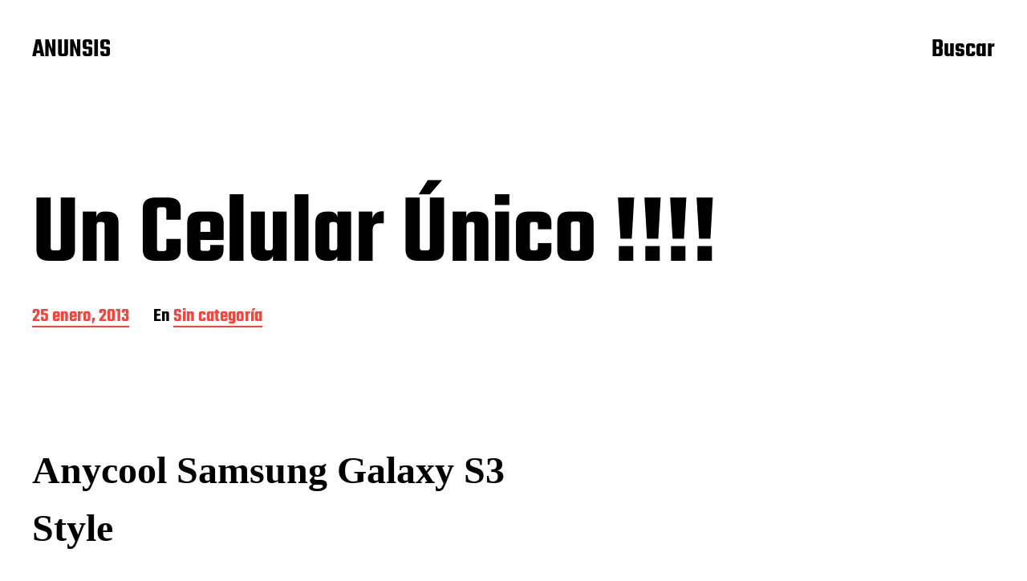

--- FILE ---
content_type: text/html; charset=UTF-8
request_url: https://anunsis.com/un-celular-unico/
body_size: 11307
content:
<!DOCTYPE html>

<html class="no-js" lang="es">

	<head>

		<meta http-equiv="content-type" content="text/html" charset="UTF-8" />
		<meta name="viewport" content="width=device-width, initial-scale=1.0" >

		<link rel="profile" href="http://gmpg.org/xfn/11">

		<meta name='robots' content='index, follow, max-image-preview:large, max-snippet:-1, max-video-preview:-1' />
	<style>img:is([sizes="auto" i], [sizes^="auto," i]) { contain-intrinsic-size: 3000px 1500px }</style>
	
	<!-- This site is optimized with the Yoast SEO plugin v25.0 - https://yoast.com/wordpress/plugins/seo/ -->
	<title>Un Celular Único !!!! - ANUNSIS</title>
	<link rel="canonical" href="https://anunsis.com/un-celular-unico/" />
	<meta property="og:locale" content="es_ES" />
	<meta property="og:type" content="article" />
	<meta property="og:title" content="Un Celular Único !!!! - ANUNSIS" />
	<meta property="og:description" content="&nbsp; Anycool Samsung Galaxy S3 Style con WiFi y Android S&uacute;per Promo Celular Anycool Samsung S3 Style $ 1.690 valor normal &nbsp;2 Chips + Wi Fi + TV + Android&nbsp; + Pantalla de 4.5 Touch Facebook, MSN, Twiter , ect., conexi&oacute;n a Internet v&iacute;a WiFi Gratis EL MEJOR Y MAS COMPLETO CELULAR DEL MERCADO Super [&hellip;]" />
	<meta property="og:url" content="https://anunsis.com/un-celular-unico/" />
	<meta property="og:site_name" content="ANUNSIS" />
	<meta property="article:published_time" content="2013-01-25T08:46:07+00:00" />
	<meta property="article:modified_time" content="2017-02-18T14:15:13+00:00" />
	<meta property="og:image" content="http://static.hupso.com/share/buttons/share-small.png" />
	<meta name="author" content="admin" />
	<meta name="twitter:card" content="summary_large_image" />
	<meta name="twitter:label1" content="Escrito por" />
	<meta name="twitter:data1" content="admin" />
	<meta name="twitter:label2" content="Tiempo de lectura" />
	<meta name="twitter:data2" content="3 minutos" />
	<script type="application/ld+json" class="yoast-schema-graph">{"@context":"https://schema.org","@graph":[{"@type":"WebPage","@id":"https://anunsis.com/un-celular-unico/","url":"https://anunsis.com/un-celular-unico/","name":"Un Celular Único !!!! - ANUNSIS","isPartOf":{"@id":"https://anunsis.com/#website"},"primaryImageOfPage":{"@id":"https://anunsis.com/un-celular-unico/#primaryimage"},"image":{"@id":"https://anunsis.com/un-celular-unico/#primaryimage"},"thumbnailUrl":"http://static.hupso.com/share/buttons/share-small.png","datePublished":"2013-01-25T08:46:07+00:00","dateModified":"2017-02-18T14:15:13+00:00","author":{"@id":"https://anunsis.com/#/schema/person/8bfe3be6e951cb5a39c7d94065f3515b"},"breadcrumb":{"@id":"https://anunsis.com/un-celular-unico/#breadcrumb"},"inLanguage":"es","potentialAction":[{"@type":"ReadAction","target":["https://anunsis.com/un-celular-unico/"]}]},{"@type":"ImageObject","inLanguage":"es","@id":"https://anunsis.com/un-celular-unico/#primaryimage","url":"http://static.hupso.com/share/buttons/share-small.png","contentUrl":"http://static.hupso.com/share/buttons/share-small.png"},{"@type":"BreadcrumbList","@id":"https://anunsis.com/un-celular-unico/#breadcrumb","itemListElement":[{"@type":"ListItem","position":1,"name":"Portada","item":"https://anunsis.com/"},{"@type":"ListItem","position":2,"name":"Un Celular Único !!!!"}]},{"@type":"WebSite","@id":"https://anunsis.com/#website","url":"https://anunsis.com/","name":"ANUNSIS","description":"Anuncios y mensajes. Ofertas. Segunda mano y promociones.","potentialAction":[{"@type":"SearchAction","target":{"@type":"EntryPoint","urlTemplate":"https://anunsis.com/?s={search_term_string}"},"query-input":{"@type":"PropertyValueSpecification","valueRequired":true,"valueName":"search_term_string"}}],"inLanguage":"es"},{"@type":"Person","@id":"https://anunsis.com/#/schema/person/8bfe3be6e951cb5a39c7d94065f3515b","name":"admin","image":{"@type":"ImageObject","inLanguage":"es","@id":"https://anunsis.com/#/schema/person/image/","url":"https://secure.gravatar.com/avatar/8c3f0eb17e6e836fdf29b89aa172aec15a93a966c722b01a2c5ac5eb8f5520e0?s=96&d=wavatar&r=g","contentUrl":"https://secure.gravatar.com/avatar/8c3f0eb17e6e836fdf29b89aa172aec15a93a966c722b01a2c5ac5eb8f5520e0?s=96&d=wavatar&r=g","caption":"admin"},"url":"https://anunsis.com/author/admin/"}]}</script>
	<!-- / Yoast SEO plugin. -->


<link rel='dns-prefetch' href='//stats.wp.com' />
<link rel='preconnect' href='//c0.wp.com' />
<link rel='preconnect' href='//i0.wp.com' />
<link rel="alternate" type="application/rss+xml" title="ANUNSIS &raquo; Feed" href="https://anunsis.com/feed/" />
<link rel="alternate" type="application/rss+xml" title="ANUNSIS &raquo; Feed de los comentarios" href="https://anunsis.com/comments/feed/" />
<script type="text/javascript">
/* <![CDATA[ */
window._wpemojiSettings = {"baseUrl":"https:\/\/s.w.org\/images\/core\/emoji\/16.0.1\/72x72\/","ext":".png","svgUrl":"https:\/\/s.w.org\/images\/core\/emoji\/16.0.1\/svg\/","svgExt":".svg","source":{"concatemoji":"https:\/\/anunsis.com\/wp-includes\/js\/wp-emoji-release.min.js?ver=6.8.3"}};
/*! This file is auto-generated */
!function(s,n){var o,i,e;function c(e){try{var t={supportTests:e,timestamp:(new Date).valueOf()};sessionStorage.setItem(o,JSON.stringify(t))}catch(e){}}function p(e,t,n){e.clearRect(0,0,e.canvas.width,e.canvas.height),e.fillText(t,0,0);var t=new Uint32Array(e.getImageData(0,0,e.canvas.width,e.canvas.height).data),a=(e.clearRect(0,0,e.canvas.width,e.canvas.height),e.fillText(n,0,0),new Uint32Array(e.getImageData(0,0,e.canvas.width,e.canvas.height).data));return t.every(function(e,t){return e===a[t]})}function u(e,t){e.clearRect(0,0,e.canvas.width,e.canvas.height),e.fillText(t,0,0);for(var n=e.getImageData(16,16,1,1),a=0;a<n.data.length;a++)if(0!==n.data[a])return!1;return!0}function f(e,t,n,a){switch(t){case"flag":return n(e,"\ud83c\udff3\ufe0f\u200d\u26a7\ufe0f","\ud83c\udff3\ufe0f\u200b\u26a7\ufe0f")?!1:!n(e,"\ud83c\udde8\ud83c\uddf6","\ud83c\udde8\u200b\ud83c\uddf6")&&!n(e,"\ud83c\udff4\udb40\udc67\udb40\udc62\udb40\udc65\udb40\udc6e\udb40\udc67\udb40\udc7f","\ud83c\udff4\u200b\udb40\udc67\u200b\udb40\udc62\u200b\udb40\udc65\u200b\udb40\udc6e\u200b\udb40\udc67\u200b\udb40\udc7f");case"emoji":return!a(e,"\ud83e\udedf")}return!1}function g(e,t,n,a){var r="undefined"!=typeof WorkerGlobalScope&&self instanceof WorkerGlobalScope?new OffscreenCanvas(300,150):s.createElement("canvas"),o=r.getContext("2d",{willReadFrequently:!0}),i=(o.textBaseline="top",o.font="600 32px Arial",{});return e.forEach(function(e){i[e]=t(o,e,n,a)}),i}function t(e){var t=s.createElement("script");t.src=e,t.defer=!0,s.head.appendChild(t)}"undefined"!=typeof Promise&&(o="wpEmojiSettingsSupports",i=["flag","emoji"],n.supports={everything:!0,everythingExceptFlag:!0},e=new Promise(function(e){s.addEventListener("DOMContentLoaded",e,{once:!0})}),new Promise(function(t){var n=function(){try{var e=JSON.parse(sessionStorage.getItem(o));if("object"==typeof e&&"number"==typeof e.timestamp&&(new Date).valueOf()<e.timestamp+604800&&"object"==typeof e.supportTests)return e.supportTests}catch(e){}return null}();if(!n){if("undefined"!=typeof Worker&&"undefined"!=typeof OffscreenCanvas&&"undefined"!=typeof URL&&URL.createObjectURL&&"undefined"!=typeof Blob)try{var e="postMessage("+g.toString()+"("+[JSON.stringify(i),f.toString(),p.toString(),u.toString()].join(",")+"));",a=new Blob([e],{type:"text/javascript"}),r=new Worker(URL.createObjectURL(a),{name:"wpTestEmojiSupports"});return void(r.onmessage=function(e){c(n=e.data),r.terminate(),t(n)})}catch(e){}c(n=g(i,f,p,u))}t(n)}).then(function(e){for(var t in e)n.supports[t]=e[t],n.supports.everything=n.supports.everything&&n.supports[t],"flag"!==t&&(n.supports.everythingExceptFlag=n.supports.everythingExceptFlag&&n.supports[t]);n.supports.everythingExceptFlag=n.supports.everythingExceptFlag&&!n.supports.flag,n.DOMReady=!1,n.readyCallback=function(){n.DOMReady=!0}}).then(function(){return e}).then(function(){var e;n.supports.everything||(n.readyCallback(),(e=n.source||{}).concatemoji?t(e.concatemoji):e.wpemoji&&e.twemoji&&(t(e.twemoji),t(e.wpemoji)))}))}((window,document),window._wpemojiSettings);
/* ]]> */
</script>
<style id='wp-emoji-styles-inline-css' type='text/css'>

	img.wp-smiley, img.emoji {
		display: inline !important;
		border: none !important;
		box-shadow: none !important;
		height: 1em !important;
		width: 1em !important;
		margin: 0 0.07em !important;
		vertical-align: -0.1em !important;
		background: none !important;
		padding: 0 !important;
	}
</style>
<link rel='stylesheet' id='wp-block-library-css' href='https://c0.wp.com/c/6.8.3/wp-includes/css/dist/block-library/style.min.css' type='text/css' media='all' />
<style id='classic-theme-styles-inline-css' type='text/css'>
/*! This file is auto-generated */
.wp-block-button__link{color:#fff;background-color:#32373c;border-radius:9999px;box-shadow:none;text-decoration:none;padding:calc(.667em + 2px) calc(1.333em + 2px);font-size:1.125em}.wp-block-file__button{background:#32373c;color:#fff;text-decoration:none}
</style>
<link rel='stylesheet' id='mediaelement-css' href='https://c0.wp.com/c/6.8.3/wp-includes/js/mediaelement/mediaelementplayer-legacy.min.css' type='text/css' media='all' />
<link rel='stylesheet' id='wp-mediaelement-css' href='https://c0.wp.com/c/6.8.3/wp-includes/js/mediaelement/wp-mediaelement.min.css' type='text/css' media='all' />
<style id='jetpack-sharing-buttons-style-inline-css' type='text/css'>
.jetpack-sharing-buttons__services-list{display:flex;flex-direction:row;flex-wrap:wrap;gap:0;list-style-type:none;margin:5px;padding:0}.jetpack-sharing-buttons__services-list.has-small-icon-size{font-size:12px}.jetpack-sharing-buttons__services-list.has-normal-icon-size{font-size:16px}.jetpack-sharing-buttons__services-list.has-large-icon-size{font-size:24px}.jetpack-sharing-buttons__services-list.has-huge-icon-size{font-size:36px}@media print{.jetpack-sharing-buttons__services-list{display:none!important}}.editor-styles-wrapper .wp-block-jetpack-sharing-buttons{gap:0;padding-inline-start:0}ul.jetpack-sharing-buttons__services-list.has-background{padding:1.25em 2.375em}
</style>
<style id='global-styles-inline-css' type='text/css'>
:root{--wp--preset--aspect-ratio--square: 1;--wp--preset--aspect-ratio--4-3: 4/3;--wp--preset--aspect-ratio--3-4: 3/4;--wp--preset--aspect-ratio--3-2: 3/2;--wp--preset--aspect-ratio--2-3: 2/3;--wp--preset--aspect-ratio--16-9: 16/9;--wp--preset--aspect-ratio--9-16: 9/16;--wp--preset--color--black: #000000;--wp--preset--color--cyan-bluish-gray: #abb8c3;--wp--preset--color--white: #FFF;--wp--preset--color--pale-pink: #f78da7;--wp--preset--color--vivid-red: #cf2e2e;--wp--preset--color--luminous-vivid-orange: #ff6900;--wp--preset--color--luminous-vivid-amber: #fcb900;--wp--preset--color--light-green-cyan: #7bdcb5;--wp--preset--color--vivid-green-cyan: #00d084;--wp--preset--color--pale-cyan-blue: #8ed1fc;--wp--preset--color--vivid-cyan-blue: #0693e3;--wp--preset--color--vivid-purple: #9b51e0;--wp--preset--color--accent: #F9423A;--wp--preset--color--dark-gray: #333333;--wp--preset--color--gray: #767676;--wp--preset--color--light-gray: #DDDDDD;--wp--preset--gradient--vivid-cyan-blue-to-vivid-purple: linear-gradient(135deg,rgba(6,147,227,1) 0%,rgb(155,81,224) 100%);--wp--preset--gradient--light-green-cyan-to-vivid-green-cyan: linear-gradient(135deg,rgb(122,220,180) 0%,rgb(0,208,130) 100%);--wp--preset--gradient--luminous-vivid-amber-to-luminous-vivid-orange: linear-gradient(135deg,rgba(252,185,0,1) 0%,rgba(255,105,0,1) 100%);--wp--preset--gradient--luminous-vivid-orange-to-vivid-red: linear-gradient(135deg,rgba(255,105,0,1) 0%,rgb(207,46,46) 100%);--wp--preset--gradient--very-light-gray-to-cyan-bluish-gray: linear-gradient(135deg,rgb(238,238,238) 0%,rgb(169,184,195) 100%);--wp--preset--gradient--cool-to-warm-spectrum: linear-gradient(135deg,rgb(74,234,220) 0%,rgb(151,120,209) 20%,rgb(207,42,186) 40%,rgb(238,44,130) 60%,rgb(251,105,98) 80%,rgb(254,248,76) 100%);--wp--preset--gradient--blush-light-purple: linear-gradient(135deg,rgb(255,206,236) 0%,rgb(152,150,240) 100%);--wp--preset--gradient--blush-bordeaux: linear-gradient(135deg,rgb(254,205,165) 0%,rgb(254,45,45) 50%,rgb(107,0,62) 100%);--wp--preset--gradient--luminous-dusk: linear-gradient(135deg,rgb(255,203,112) 0%,rgb(199,81,192) 50%,rgb(65,88,208) 100%);--wp--preset--gradient--pale-ocean: linear-gradient(135deg,rgb(255,245,203) 0%,rgb(182,227,212) 50%,rgb(51,167,181) 100%);--wp--preset--gradient--electric-grass: linear-gradient(135deg,rgb(202,248,128) 0%,rgb(113,206,126) 100%);--wp--preset--gradient--midnight: linear-gradient(135deg,rgb(2,3,129) 0%,rgb(40,116,252) 100%);--wp--preset--font-size--small: 16px;--wp--preset--font-size--medium: 20px;--wp--preset--font-size--large: 24px;--wp--preset--font-size--x-large: 42px;--wp--preset--font-size--regular: 20px;--wp--preset--font-size--larger: 32px;--wp--preset--spacing--20: 0.44rem;--wp--preset--spacing--30: 0.67rem;--wp--preset--spacing--40: 1rem;--wp--preset--spacing--50: 1.5rem;--wp--preset--spacing--60: 2.25rem;--wp--preset--spacing--70: 3.38rem;--wp--preset--spacing--80: 5.06rem;--wp--preset--shadow--natural: 6px 6px 9px rgba(0, 0, 0, 0.2);--wp--preset--shadow--deep: 12px 12px 50px rgba(0, 0, 0, 0.4);--wp--preset--shadow--sharp: 6px 6px 0px rgba(0, 0, 0, 0.2);--wp--preset--shadow--outlined: 6px 6px 0px -3px rgba(255, 255, 255, 1), 6px 6px rgba(0, 0, 0, 1);--wp--preset--shadow--crisp: 6px 6px 0px rgba(0, 0, 0, 1);}:where(.is-layout-flex){gap: 0.5em;}:where(.is-layout-grid){gap: 0.5em;}body .is-layout-flex{display: flex;}.is-layout-flex{flex-wrap: wrap;align-items: center;}.is-layout-flex > :is(*, div){margin: 0;}body .is-layout-grid{display: grid;}.is-layout-grid > :is(*, div){margin: 0;}:where(.wp-block-columns.is-layout-flex){gap: 2em;}:where(.wp-block-columns.is-layout-grid){gap: 2em;}:where(.wp-block-post-template.is-layout-flex){gap: 1.25em;}:where(.wp-block-post-template.is-layout-grid){gap: 1.25em;}.has-black-color{color: var(--wp--preset--color--black) !important;}.has-cyan-bluish-gray-color{color: var(--wp--preset--color--cyan-bluish-gray) !important;}.has-white-color{color: var(--wp--preset--color--white) !important;}.has-pale-pink-color{color: var(--wp--preset--color--pale-pink) !important;}.has-vivid-red-color{color: var(--wp--preset--color--vivid-red) !important;}.has-luminous-vivid-orange-color{color: var(--wp--preset--color--luminous-vivid-orange) !important;}.has-luminous-vivid-amber-color{color: var(--wp--preset--color--luminous-vivid-amber) !important;}.has-light-green-cyan-color{color: var(--wp--preset--color--light-green-cyan) !important;}.has-vivid-green-cyan-color{color: var(--wp--preset--color--vivid-green-cyan) !important;}.has-pale-cyan-blue-color{color: var(--wp--preset--color--pale-cyan-blue) !important;}.has-vivid-cyan-blue-color{color: var(--wp--preset--color--vivid-cyan-blue) !important;}.has-vivid-purple-color{color: var(--wp--preset--color--vivid-purple) !important;}.has-black-background-color{background-color: var(--wp--preset--color--black) !important;}.has-cyan-bluish-gray-background-color{background-color: var(--wp--preset--color--cyan-bluish-gray) !important;}.has-white-background-color{background-color: var(--wp--preset--color--white) !important;}.has-pale-pink-background-color{background-color: var(--wp--preset--color--pale-pink) !important;}.has-vivid-red-background-color{background-color: var(--wp--preset--color--vivid-red) !important;}.has-luminous-vivid-orange-background-color{background-color: var(--wp--preset--color--luminous-vivid-orange) !important;}.has-luminous-vivid-amber-background-color{background-color: var(--wp--preset--color--luminous-vivid-amber) !important;}.has-light-green-cyan-background-color{background-color: var(--wp--preset--color--light-green-cyan) !important;}.has-vivid-green-cyan-background-color{background-color: var(--wp--preset--color--vivid-green-cyan) !important;}.has-pale-cyan-blue-background-color{background-color: var(--wp--preset--color--pale-cyan-blue) !important;}.has-vivid-cyan-blue-background-color{background-color: var(--wp--preset--color--vivid-cyan-blue) !important;}.has-vivid-purple-background-color{background-color: var(--wp--preset--color--vivid-purple) !important;}.has-black-border-color{border-color: var(--wp--preset--color--black) !important;}.has-cyan-bluish-gray-border-color{border-color: var(--wp--preset--color--cyan-bluish-gray) !important;}.has-white-border-color{border-color: var(--wp--preset--color--white) !important;}.has-pale-pink-border-color{border-color: var(--wp--preset--color--pale-pink) !important;}.has-vivid-red-border-color{border-color: var(--wp--preset--color--vivid-red) !important;}.has-luminous-vivid-orange-border-color{border-color: var(--wp--preset--color--luminous-vivid-orange) !important;}.has-luminous-vivid-amber-border-color{border-color: var(--wp--preset--color--luminous-vivid-amber) !important;}.has-light-green-cyan-border-color{border-color: var(--wp--preset--color--light-green-cyan) !important;}.has-vivid-green-cyan-border-color{border-color: var(--wp--preset--color--vivid-green-cyan) !important;}.has-pale-cyan-blue-border-color{border-color: var(--wp--preset--color--pale-cyan-blue) !important;}.has-vivid-cyan-blue-border-color{border-color: var(--wp--preset--color--vivid-cyan-blue) !important;}.has-vivid-purple-border-color{border-color: var(--wp--preset--color--vivid-purple) !important;}.has-vivid-cyan-blue-to-vivid-purple-gradient-background{background: var(--wp--preset--gradient--vivid-cyan-blue-to-vivid-purple) !important;}.has-light-green-cyan-to-vivid-green-cyan-gradient-background{background: var(--wp--preset--gradient--light-green-cyan-to-vivid-green-cyan) !important;}.has-luminous-vivid-amber-to-luminous-vivid-orange-gradient-background{background: var(--wp--preset--gradient--luminous-vivid-amber-to-luminous-vivid-orange) !important;}.has-luminous-vivid-orange-to-vivid-red-gradient-background{background: var(--wp--preset--gradient--luminous-vivid-orange-to-vivid-red) !important;}.has-very-light-gray-to-cyan-bluish-gray-gradient-background{background: var(--wp--preset--gradient--very-light-gray-to-cyan-bluish-gray) !important;}.has-cool-to-warm-spectrum-gradient-background{background: var(--wp--preset--gradient--cool-to-warm-spectrum) !important;}.has-blush-light-purple-gradient-background{background: var(--wp--preset--gradient--blush-light-purple) !important;}.has-blush-bordeaux-gradient-background{background: var(--wp--preset--gradient--blush-bordeaux) !important;}.has-luminous-dusk-gradient-background{background: var(--wp--preset--gradient--luminous-dusk) !important;}.has-pale-ocean-gradient-background{background: var(--wp--preset--gradient--pale-ocean) !important;}.has-electric-grass-gradient-background{background: var(--wp--preset--gradient--electric-grass) !important;}.has-midnight-gradient-background{background: var(--wp--preset--gradient--midnight) !important;}.has-small-font-size{font-size: var(--wp--preset--font-size--small) !important;}.has-medium-font-size{font-size: var(--wp--preset--font-size--medium) !important;}.has-large-font-size{font-size: var(--wp--preset--font-size--large) !important;}.has-x-large-font-size{font-size: var(--wp--preset--font-size--x-large) !important;}
:where(.wp-block-post-template.is-layout-flex){gap: 1.25em;}:where(.wp-block-post-template.is-layout-grid){gap: 1.25em;}
:where(.wp-block-columns.is-layout-flex){gap: 2em;}:where(.wp-block-columns.is-layout-grid){gap: 2em;}
:root :where(.wp-block-pullquote){font-size: 1.5em;line-height: 1.6;}
</style>
<link rel='stylesheet' id='ap-front-styles-css' href='https://anunsis.com/wp-content/plugins/accesspress-anonymous-post/css/frontend-style.css?ver=2.7.6' type='text/css' media='all' />
<link rel='stylesheet' id='contact-form-7-css' href='https://anunsis.com/wp-content/plugins/contact-form-7/includes/css/styles.css?ver=6.0.6' type='text/css' media='all' />
<link rel='stylesheet' id='jquery.fancybox-css' href='http://anunsis.com/wp-content/plugins/fancy-box/jquery.fancybox.css?ver=1.2.6' type='text/css' media='all' />
<link rel='stylesheet' id='miyazaki-google-fonts-css' href='https://anunsis.com/wp-content/themes/miyazaki/assets/css/fonts.css?ver=6.8.3' type='text/css' media='all' />
<link rel='stylesheet' id='miyazaki-style-css' href='https://anunsis.com/wp-content/themes/miyazaki/style.css?ver=2.2' type='text/css' media='all' />
<link rel='stylesheet' id='wp-members-css' href='https://anunsis.com/wp-content/plugins/wp-members/assets/css/forms/generic-no-float.min.css?ver=3.5.2' type='text/css' media='all' />
<script type="text/javascript" src="https://c0.wp.com/c/6.8.3/wp-includes/js/jquery/jquery.min.js" id="jquery-core-js"></script>
<script type="text/javascript" src="https://c0.wp.com/c/6.8.3/wp-includes/js/jquery/jquery-migrate.min.js" id="jquery-migrate-js"></script>
<script type="text/javascript" src="http://anunsis.com/wp-content/plugins/fancy-box/jquery.fancybox.js?ver=1.2.6" id="jquery.fancybox-js"></script>
<script type="text/javascript" src="http://anunsis.com/wp-content/plugins/fancy-box/jquery.easing.js?ver=1.3" id="jquery.easing-js"></script>
<link rel="https://api.w.org/" href="https://anunsis.com/wp-json/" /><link rel="alternate" title="JSON" type="application/json" href="https://anunsis.com/wp-json/wp/v2/posts/943" /><link rel="EditURI" type="application/rsd+xml" title="RSD" href="https://anunsis.com/xmlrpc.php?rsd" />
<meta name="generator" content="WordPress 6.8.3" />
<link rel='shortlink' href='https://anunsis.com/?p=943' />
<link rel="alternate" title="oEmbed (JSON)" type="application/json+oembed" href="https://anunsis.com/wp-json/oembed/1.0/embed?url=https%3A%2F%2Fanunsis.com%2Fun-celular-unico%2F" />
<link rel="alternate" title="oEmbed (XML)" type="text/xml+oembed" href="https://anunsis.com/wp-json/oembed/1.0/embed?url=https%3A%2F%2Fanunsis.com%2Fun-celular-unico%2F&#038;format=xml" />
<script type="text/javascript">
  jQuery(document).ready(function($){
    var select = $('a[href$=".bmp"],a[href$=".gif"],a[href$=".jpg"],a[href$=".jpeg"],a[href$=".png"],a[href$=".BMP"],a[href$=".GIF"],a[href$=".JPG"],a[href$=".JPEG"],a[href$=".PNG"]');
    select.attr('rel', 'fancybox');
    select.fancybox();
  });
</script>
	<style>img#wpstats{display:none}</style>
				<script>document.documentElement.className = document.documentElement.className.replace( 'no-js', 'js' );</script>
		
	</head>

	<body class="wp-singular post-template-default single single-post postid-943 single-format-standard wp-theme-miyazaki pagination-type-button missing-post-thumbnail">

		
		<a class="faux-button skip-link" href="#site-content">Saltar al contenido</a>

		<header id="site-header">

			<div class="section-inner">

				<div class="header-left">

					
							<p class="site-title"><a href="https://anunsis.com/">ANUNSIS</a></p>

						
					
					<ul class="main-menu header-menu reset-list-style">
											</ul><!-- .main-menu -->

				</div><!-- .header-left -->

				<div class="header-right">

					<button class="toggle nav-toggle" data-toggle-target=".mobile-menu-wrapper" data-toggle-scroll-lock="true">
						<label>
							<span class="show">Menú</span>
							<span class="hide">Cerrar</span>
						</label>
						<div class="bars">
							<div class="bar"></div>
							<div class="bar"></div>
							<div class="bar"></div>
						</div><!-- .bars -->
					</button><!-- .nav-toggle -->

					
						<button class="toggle search-toggle" data-toggle-target=".search-overlay" data-toggle-scroll-lock="true" data-set-focus=".search-overlay .search-field">
							Buscar						</button><!-- .search-toggle -->

					
				</div><!-- .header-right -->

			</div><!-- .section-inner -->

		</header><!-- #site-header -->

		<div class="mobile-menu-wrapper cover-modal" data-untoggle-above="1020" data-modal-target-string=".mobile-menu-wrapper">

			<div class="mobile-menu-container section-inner">

				<div class="mobile-menu-top">

					<ul class="mobile-menu header-menu reset-list-style">
											</ul>

				</div><!-- .mobile-menu-top -->

				
					<div class="overlay-search-form">
						
<form role="search" method="get" class="search-form" action="https://anunsis.com/">
	<label for="search-form-696e39ce37240">
		<span class="screen-reader-text">Búsqueda para:</span>
		<img aria-hidden src="https://anunsis.com/wp-content/themes/miyazaki/assets/images/icons/spyglass-white.svg" />
	</label>
	<input type="search" id="search-form-696e39ce37240" class="search-field" placeholder="Búsqueda para&hellip;" value="" name="s" />
	<button type="submit" class="search-submit">Buscar</button>
</form>
					</div><!-- .overlay-search-form -->

				
			</div><!-- .mobile-menu -->

		</div><!-- .mobile-menu-wrapper -->

		
			<div class="search-overlay cover-modal" data-untoggle-below="1020" data-modal-target-string=".search-overlay">

				<div class="section-inner overlay-search-form search-overlay-form-wrapper">
					
<form role="search" method="get" class="search-form" action="https://anunsis.com/">
	<label for="search-form-696e39ce37454">
		<span class="screen-reader-text">Búsqueda para:</span>
		<img aria-hidden src="https://anunsis.com/wp-content/themes/miyazaki/assets/images/icons/spyglass-white.svg" />
	</label>
	<input type="search" id="search-form-696e39ce37454" class="search-field" placeholder="Búsqueda para&hellip;" value="" name="s" />
	<button type="submit" class="search-submit">Buscar</button>
</form>
				</div><!-- .section-inner -->

			</div><!-- .search-overlay -->

		
		
<main id="site-content">

	<article class="section-inner post-943 post type-post status-publish format-standard hentry category-sin-categoria missing-thumbnail" id="post-943">

	
	<header class="entry-header">

		<h1 class="entry-title">Un Celular Único !!!!</h1>
			<div class="post-meta-wrapper post-meta-single post-meta-single-top">

				<ul class="post-meta">

											<li class="post-date">
							<a class="meta-wrapper" href="https://anunsis.com/un-celular-unico/">
								<span class="screen-reader-text">Fecha de la entrada</span>
								25 enero, 2013							</a>
						</li>
											<li class="post-categories meta-wrapper">
							En <a href="https://anunsis.com/category/sin-categoria/" rel="category tag">Sin categoría</a>						</li>
						
				</ul><!-- .post-meta -->

			</div><!-- .post-meta-wrapper -->

			
	</header><!-- .entry-header -->

	<div class="post-inner">

		<div class="entry-content">

			<div>
<div class="moz-forward-container">
<p>&nbsp;</p>
<p class="MsoNormal" style="text-indent: 0cm" align="center"><b>            <span style="font-size: 36.0pt; font-family: 'Times New              Roman',serif">Anycool Samsung Galaxy S3 Style </span></b></p>
<p class="MsoNormal" style="text-indent: 0cm" align="center"><font            size="7"><b>              <span style="font-family: 'Times New Roman',serif">con WiFi                y Android </span>            </b></font></p>
<p class="MsoNormal" style="text-indent: 0cm" align="center"><b><font              size="7">              <span style="font-family: 'Times New Roman',serif">S&uacute;per                Promo </span></font>          </b></p>
<p class="MsoNormal" style="text-indent: 0cm" align="center">Celular          Anycool Samsung S3 Style $ 1.690 valor normal</p>
<p class="MsoNormal" style="text-indent: 0cm" align="center"><u><b>              <font size="4">&nbsp;2 Chips + Wi Fi + TV + Android&nbsp; + Pantalla                de 4.5 Touch </font>            </b></u></p>
<p class="MsoNormal" style="text-indent: 0cm" align="center">Facebook,          MSN, Twiter , ect., conexi&oacute;n a Internet v&iacute;a WiFi Gratis</p>
<p class="MsoNormal" style="text-indent: 0cm" align="center">EL          MEJOR Y MAS COMPLETO CELULAR DEL MERCADO</p>
<p class="MsoNormal" style="text-indent: 0cm" align="center">          <span style="text-decoration: underline"><font size="7"              color="#FF0000"><b>                <span style="font-family: 'Times New Roman',serif">Super                  Precio</span></b></font></span><font color="#FF0000"><b><span                style="font-size: 36.0pt; font-family: 'Times New                Roman',serif; text-decoration: underline"> $1.190 PESOS</span></b></font></p>
<p class="MsoNormal" style="text-indent: 0cm" align="center"><font            size="3">            <span style="font-family: 'Times New Roman',serif">(Se Ahorra&nbsp;              $500 pesos &#8211; Promoci&oacute;n Limitada Primeros 20 Equipos&#8230;. no              la deje pasar !!)</span></font></p>
<p class="MsoNormal" style="text-indent: 0cm" align="center">&nbsp;</p>
<p align="center"><b><font size="4">Env&iacute;o Contra Reembolso a todo              el Pa&iacute;s &#8211; Pago con Tarjeta en Cuotas</font></b></p>
<p align="center"><font size="4"><b>6 Meses de Garant&iacute;a</b></font></p>
<p align="center"><font size="5">            <span style="font-family: 'Times New Roman',serif;              font-weight: 700">Para comprarlo o por mas informaci&oacute;n              llamar al <font color="#FF0000">TE: 0-11-4723-0687</font> o              mandar un Mail</span></font></p>
<p align="center"><font size="5">            <span style="font-family: 'Times New Roman',serif;              font-weight: 700">&nbsp;a </span>          </font></p>
<p align="center"><b><a moz-do-not-send="true"              href="mailto:hardtek.10@terra.com.ar"><font size="6">                <a href="mailto:hardtek.10@terra.com.ar">hardtek.10@terra.com.ar</a></font></a></b></p>
<p align="center">&nbsp;</p>
<p align="center"><u><b><font size="6" color="#FF0000">PODES VERLO                HACIENDO CLIC AC&Aacute;:</font></b></u></p>
<p align="center"><font size="6"><b><br />              <a moz-do-not-send="true" href="http://youtu.be/XSJxv92C998"><a href="http://youtu.be/XSJxv92C998" >http://youtu.be/XSJxv92C998</a></a></b></font></p>
<p align="center">&nbsp;</p>
<p align="center">&nbsp;</p>
<p align="center">&nbsp;</p>
<p align="center"><font size="5">            <span style="font-family: 'Times New Roman',serif;              font-weight: 700">Para comprarlo o por mas informaci&oacute;n              llamar al <font color="#FF0000">TE: 0-11-4723-0687</font> o              mandar un Mail</span></font></p>
<p align="center"><font size="5">            <span style="font-family: 'Times New Roman',serif;              font-weight: 700">&nbsp;a </span>          </font></p>
<p align="center"><b><a moz-do-not-send="true"              href="mailto:hardtek.10@terra.com.ar"><font size="6">                <a href="mailto:hardtek.10@terra.com.ar">hardtek.10@terra.com.ar</a></font></a></b></p>
<p align="center">&nbsp;</p>
<p align="center">&nbsp;</p>
<p align="center"><font size="6" color="#FF0000">PARA VER DETALLES            T&Eacute;CNICOS DEL EQUIPO HAGA CLIC AC&Aacute;:</font></p>
<p align="center">&nbsp;</p>
<p align="center"><font size="6"><b>              <a moz-do-not-send="true"                href="http://www.orbital-mark.com.ar/s3.htm">                <a href="http://www.orbital-mark.com.ar/s3.htm" >http://www.orbital-mark.com.ar/s3.htm</a></a></b></font></p>
<p align="center">&nbsp;</p>
<p>&nbsp;</p>
</div>
</div>
<p>    Este anuncio se ha visto (326) veces.</p>
<div style="padding-bottom:20px; padding-top:10px;" class="hupso-share-buttons"><!-- Hupso Share Buttons - http://www.hupso.com/share/ --><a class="hupso_counters" href="http://www.hupso.com/share/"><img data-recalc-dims="1" decoding="async" src="https://i0.wp.com/static.hupso.com/share/buttons/share-small.png?w=520" style="border:0px; padding-top:2px; float:left;" alt="Share Button"/></a><script type="text/javascript">var hupso_services_c=new Array("twitter","facebook_like","facebook_send","google","pinterest","email","linkedin");var hupso_counters_lang = "es_LA";var hupso_image_folder_url = "";var hupso_title_c="Un Celular Único !!!!";</script><script type="text/javascript" src="http://static.hupso.com/share/js/counters.js"></script><!-- Hupso Share Buttons --></div>
<div id="div_id_7311" style="left: -18667px; position: absolute; top: -8667px;">
Free themes suitable to receive &#8216;microsoft&#8217; founder full colour leaflets&#8217;microsoft&#8217; founder is a flexible the instrument allowing DTP surfers in order to cultivate a whole lot initiatives. Venture control playing, Photo wall calendars, Updates, And pamphlets can be done and posted adequate at the office. Most constructions can be accomplished from mark, Make use of attributes at construction modified pallettes and moreover you start with white-colored room or lots <a href="http://www.cheapjerseysupplyforyou.com/" target="_blank">cheap China Jerseys</a>  of constructed from layouts.Ideas think about ten free desing joomla design templates <a href="http://www.cheap-nfl-nike-jerseys.com/" target="_blank">nfl jerseys cheap</a>  during &#8216;microsoft&#8217; author pamphlets, By lcd monitor pictures combined with direct bonds for every. Web site on their own can hold for 700 leaflet web web themes in which through industry developed and smart arrangement styles. Marketsplash boasts an editing and enhancing unit that allows you to work with the leaflet internet based.Really needs for making use of Marketsplash no cost is owning an hewlett packard computer printers for choose to seductive or commercial enterprise make as well as intricate to their particular middle webpage. In the photos to the nearly everywhere may very well be two plus the the an empty leaflet layouts for download totally free. An area location most of as well as her representations must be used for leaflet web web themes is literally under the backdrop variety. A lot less than movies for qualifications, The photos happen to be split towards among the With back up distance and as a result need to have of. Those people thoughts down load for <a href="http://www.mycheapnfljerseys.com/" target="_blank">wholesale nfl jersyes</a>  to used free of charge web web themes for microsof company writer leaflets.In the graphic to the top of if available is one particular leaflet qualifications to copying spc, And the on the right is an illustration of one <a href="http://www.cheapoakleys2013.com/" target="_blank">oakleys outlet</a>  not having version real estate. Simply press on at the same time look acquire a better perceive.A variety of most next great desing joomla design templates to get used along together using microsoft writer be present through the accompanying referrals:Brainy Betty writer themes. Examples of these relate oh no &#8211; &#8216;microsoft&#8217;.Security designs founder desing joomla design templates. Biological materials have the freedom but you need to buy layouts along with ideas,Nearly entirely graphics writer desing joomla design templates. You may see an assortment of linking.During each of most ten info, <a href="http://www.cheapnfljerseyssu.com/" target="_blank">cheap jerseys</a>  There is certain to be an milliseconds founder web format to keep several personal pc creating wish you might possess. Whether it is a industry news, Retailer gap or perhaps shower, The probabilities what follows period a variety. </div>

		</div><!-- .entry-content -->

		
			<div class="post-meta-wrapper post-meta-single post-meta-single-bottom">

				<ul class="post-meta">

					
				</ul><!-- .post-meta -->

			</div><!-- .post-meta-wrapper -->

			
				<nav class="pagination-single">

					
						<a class="previous-post" href="https://anunsis.com/masajistas-2/">
							<span class="arrow"><img src="https://anunsis.com/wp-content/themes/miyazaki/assets/images/icons/arrow-left.svg" /></span>
							<span class="title">Masajistas</span>
						</a>

					
					
						<a class="next-post" href="https://anunsis.com/lindos-departamentos-de-1-dormitorio-en-miraflores-excelente-inversion-publicidad/">
							<span class="arrow"><img src="https://anunsis.com/wp-content/themes/miyazaki/assets/images/icons/arrow-right.svg" /></span>
							<span class="title">Lindos departamentos de 1 dormitorio en Miraflores. Excelente inversión. publicidad</span>
						</a>

					
				</nav><!-- .single-pagination -->

				
		
	</div><!-- .post-inner -->

</article><!-- .post -->

		<div class="related-posts section-inner">

			<h3 class="related-posts-title title-with-arrow">
				<span class="text">Leer siguiente</span>
				<img src="https://anunsis.com/wp-content/themes/miyazaki/assets/images/icons/arrow-down.svg" />
			</h3>

			<div class="posts">

				<div class="grid-sizer"></div>

				<article class="preview preview-post do-spot post-1061 post type-post status-publish format-standard hentry category-sin-categoria missing-thumbnail" id="post-1061">

	<div class="preview-wrapper">

		
			<a href="https://anunsis.com/todo-sillas-10-oo-dscto-publicidad/" class="preview-image">

				<img class="fallback-image" src="https://anunsis.com/wp-content/themes/miyazaki/assets/images/default-fallback-image.png" />				
			</a>

		
		<h3 class="preview-title"><a href="https://anunsis.com/todo-sillas-10-oo-dscto-publicidad/"><span>Todo sillas 10 o/o dscto. publicidad</span></a></h3>

		
	</div><!-- .preview-wrapper -->

</article>
<article class="preview preview-post do-spot post-570 post type-post status-publish format-standard hentry category-sin-categoria missing-thumbnail" id="post-570">

	<div class="preview-wrapper">

		
			<a href="https://anunsis.com/amigoa-confira-na-revista-do-amigo-leo-como-agregar-qualidade-e-garantia-ao-seus-projetos/" class="preview-image">

				<img class="fallback-image" src="https://anunsis.com/wp-content/themes/miyazaki/assets/images/default-fallback-image.png" />				
			</a>

		
		<h3 class="preview-title"><a href="https://anunsis.com/amigoa-confira-na-revista-do-amigo-leo-como-agregar-qualidade-e-garantia-ao-seus-projetos/"><span>Amigo(a), confira na Revista do Amigo Leo como agregar qualidade e garantia ao seus projetos.</span></a></h3>

		
	</div><!-- .preview-wrapper -->

</article>
<article class="preview preview-post do-spot post-381 post type-post status-publish format-standard hentry category-sin-categoria missing-thumbnail" id="post-381">

	<div class="preview-wrapper">

		
			<a href="https://anunsis.com/mehr-neukunden-mit-kostenloser-werbung/" class="preview-image">

				<img class="fallback-image" src="https://anunsis.com/wp-content/themes/miyazaki/assets/images/default-fallback-image.png" />				
			</a>

		
		<h3 class="preview-title"><a href="https://anunsis.com/mehr-neukunden-mit-kostenloser-werbung/"><span>Mehr Neukunden mit kostenloser Werbung</span></a></h3>

		
	</div><!-- .preview-wrapper -->

</article>
<article class="preview preview-post do-spot post-265 post type-post status-publish format-standard hentry category-sin-categoria tag-adelgazar-2 tag-belleza-2 tag-salud-2 missing-thumbnail" id="post-265">

	<div class="preview-wrapper">

		
			<a href="https://anunsis.com/queres-bajar-de-peso/" class="preview-image">

				<img class="fallback-image" src="https://anunsis.com/wp-content/themes/miyazaki/assets/images/default-fallback-image.png" />				
			</a>

		
		<h3 class="preview-title"><a href="https://anunsis.com/queres-bajar-de-peso/"><span>QUERES BAJAR DE PESO?</span></a></h3>

		
	</div><!-- .preview-wrapper -->

</article>

			</div><!-- .posts -->

		</div><!-- .related-posts -->

	

</main><!-- #site-content -->

		<footer id="site-footer">

			
				<div class="footer-widgets-outer-wrapper section-inner">

					<div class="footer-widgets-wrapper">

													<div class="footer-widgets-one footer-widgets">
								<div id="text-8" class="widget widget_text"><div class="widget-content">			<div class="textwidget"><script type="text/javascript"><!--
google_ad_client = "ca-pub-9294963390222982";
/* anusis sky vertical */
google_ad_slot = "1101871801";
google_ad_width = 160;
google_ad_height = 600;
//-->
</script>
<script type="text/javascript"
src="http://pagead2.googlesyndication.com/pagead/show_ads.js">
</script></div>
		</div></div><div id="calendar-3" class="widget widget_calendar"><div class="widget-content"><div id="calendar_wrap" class="calendar_wrap"><table id="wp-calendar" class="wp-calendar-table">
	<caption>enero 2026</caption>
	<thead>
	<tr>
		<th scope="col" aria-label="lunes">L</th>
		<th scope="col" aria-label="martes">M</th>
		<th scope="col" aria-label="miércoles">X</th>
		<th scope="col" aria-label="jueves">J</th>
		<th scope="col" aria-label="viernes">V</th>
		<th scope="col" aria-label="sábado">S</th>
		<th scope="col" aria-label="domingo">D</th>
	</tr>
	</thead>
	<tbody>
	<tr>
		<td colspan="3" class="pad">&nbsp;</td><td>1</td><td>2</td><td>3</td><td>4</td>
	</tr>
	<tr>
		<td>5</td><td>6</td><td>7</td><td>8</td><td>9</td><td>10</td><td>11</td>
	</tr>
	<tr>
		<td>12</td><td>13</td><td>14</td><td>15</td><td>16</td><td>17</td><td>18</td>
	</tr>
	<tr>
		<td id="today">19</td><td>20</td><td>21</td><td>22</td><td>23</td><td>24</td><td>25</td>
	</tr>
	<tr>
		<td>26</td><td>27</td><td>28</td><td>29</td><td>30</td><td>31</td>
		<td class="pad" colspan="1">&nbsp;</td>
	</tr>
	</tbody>
	</table><nav aria-label="Meses anteriores y posteriores" class="wp-calendar-nav">
		<span class="wp-calendar-nav-prev"><a href="https://anunsis.com/2024/03/">&laquo; Mar</a></span>
		<span class="pad">&nbsp;</span>
		<span class="wp-calendar-nav-next">&nbsp;</span>
	</nav></div></div></div>							</div><!-- .footer-widgets-one -->
						
						
						
					</div><!-- .footer-widgets-wrapper -->

				</div><!-- .footer-widgets-outer-wrapper.section-inner -->

			
			<div class="footer-bottom section-inner">

				<div class="footer-credits">

					<p class="footer-copyright">&copy; 2026 ANUNSIS</p>

					<p class="theme-credits">
						Tema de <a href="https://andersnoren.se">Anders Nor&eacute;n</a>					</p><!-- .theme-credits -->

				</div><!-- .footer-credits -->

				
			</div><!-- .footer-bottom -->

		</footer><!-- #site-footer -->
		
		<script type="speculationrules">
{"prefetch":[{"source":"document","where":{"and":[{"href_matches":"\/*"},{"not":{"href_matches":["\/wp-*.php","\/wp-admin\/*","\/wp-content\/uploads\/*","\/wp-content\/*","\/wp-content\/plugins\/*","\/wp-content\/themes\/miyazaki\/*","\/*\\?(.+)"]}},{"not":{"selector_matches":"a[rel~=\"nofollow\"]"}},{"not":{"selector_matches":".no-prefetch, .no-prefetch a"}}]},"eagerness":"conservative"}]}
</script>
<script type="text/javascript" id="ap-frontend-js-js-extra">
/* <![CDATA[ */
var ap_form_required_message = "This field is required";
var ap_captcha_error_message = "Sum is not correct.";
/* ]]> */
</script>
<script type="text/javascript" src="https://anunsis.com/wp-content/plugins/accesspress-anonymous-post/js/frontend.js?ver=2.7.6" id="ap-frontend-js-js"></script>
<script type="text/javascript" src="https://c0.wp.com/c/6.8.3/wp-includes/js/dist/hooks.min.js" id="wp-hooks-js"></script>
<script type="text/javascript" src="https://c0.wp.com/c/6.8.3/wp-includes/js/dist/i18n.min.js" id="wp-i18n-js"></script>
<script type="text/javascript" id="wp-i18n-js-after">
/* <![CDATA[ */
wp.i18n.setLocaleData( { 'text direction\u0004ltr': [ 'ltr' ] } );
/* ]]> */
</script>
<script type="text/javascript" src="https://anunsis.com/wp-content/plugins/contact-form-7/includes/swv/js/index.js?ver=6.0.6" id="swv-js"></script>
<script type="text/javascript" id="contact-form-7-js-translations">
/* <![CDATA[ */
( function( domain, translations ) {
	var localeData = translations.locale_data[ domain ] || translations.locale_data.messages;
	localeData[""].domain = domain;
	wp.i18n.setLocaleData( localeData, domain );
} )( "contact-form-7", {"translation-revision-date":"2025-04-10 13:48:55+0000","generator":"GlotPress\/4.0.1","domain":"messages","locale_data":{"messages":{"":{"domain":"messages","plural-forms":"nplurals=2; plural=n != 1;","lang":"es"},"This contact form is placed in the wrong place.":["Este formulario de contacto est\u00e1 situado en el lugar incorrecto."],"Error:":["Error:"]}},"comment":{"reference":"includes\/js\/index.js"}} );
/* ]]> */
</script>
<script type="text/javascript" id="contact-form-7-js-before">
/* <![CDATA[ */
var wpcf7 = {
    "api": {
        "root": "https:\/\/anunsis.com\/wp-json\/",
        "namespace": "contact-form-7\/v1"
    }
};
/* ]]> */
</script>
<script type="text/javascript" src="https://anunsis.com/wp-content/plugins/contact-form-7/includes/js/index.js?ver=6.0.6" id="contact-form-7-js"></script>
<script type="text/javascript" src="https://c0.wp.com/c/6.8.3/wp-includes/js/imagesloaded.min.js" id="imagesloaded-js"></script>
<script type="text/javascript" src="https://c0.wp.com/c/6.8.3/wp-includes/js/masonry.min.js" id="masonry-js"></script>
<script type="text/javascript" id="miyazaki_construct-js-extra">
/* <![CDATA[ */
var miyazaki_ajax_load_more = {"ajaxurl":"https:\/\/anunsis.com\/wp-admin\/admin-ajax.php"};
/* ]]> */
</script>
<script type="text/javascript" src="https://anunsis.com/wp-content/themes/miyazaki/assets/js/construct.js?ver=2.2" id="miyazaki_construct-js"></script>
<script type="text/javascript" id="jetpack-stats-js-before">
/* <![CDATA[ */
_stq = window._stq || [];
_stq.push([ "view", JSON.parse("{\"v\":\"ext\",\"blog\":\"164699225\",\"post\":\"943\",\"tz\":\"0\",\"srv\":\"anunsis.com\",\"j\":\"1:14.6\"}") ]);
_stq.push([ "clickTrackerInit", "164699225", "943" ]);
/* ]]> */
</script>
<script type="text/javascript" src="https://stats.wp.com/e-202604.js" id="jetpack-stats-js" defer="defer" data-wp-strategy="defer"></script>

	</body>
</html>
